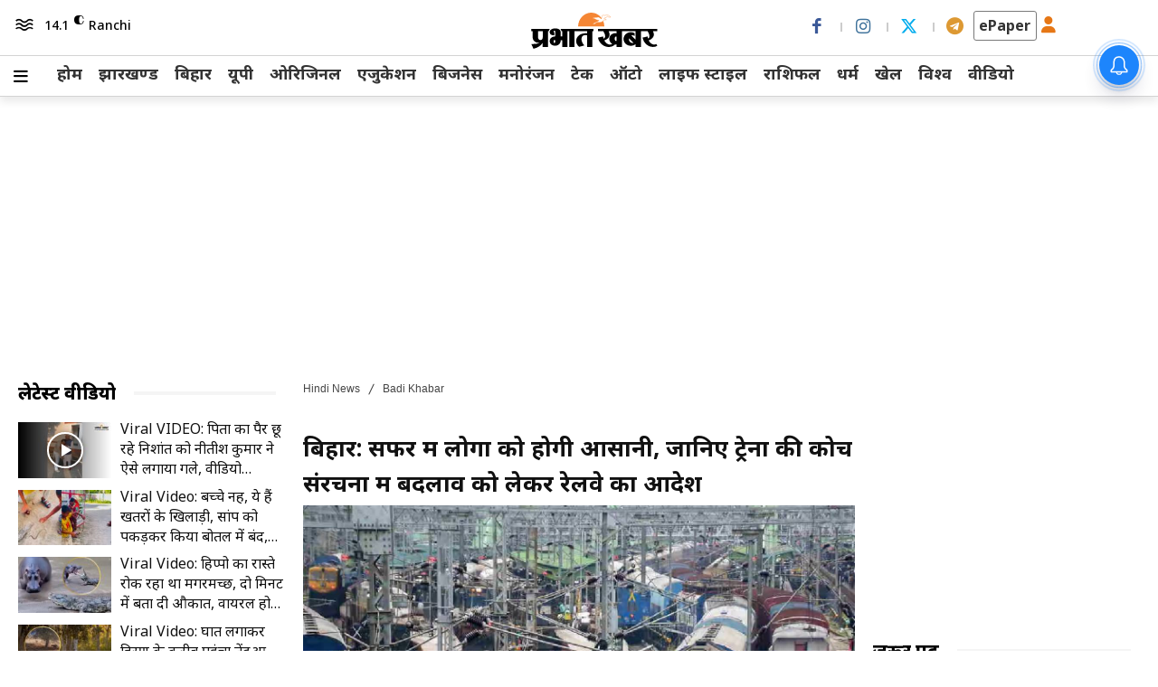

--- FILE ---
content_type: text/html; charset=utf-8
request_url: https://www.google.com/recaptcha/api2/aframe
body_size: 148
content:
<!DOCTYPE HTML><html><head><meta http-equiv="content-type" content="text/html; charset=UTF-8"></head><body><script nonce="nMCs_YI-m9YCsJRONLAm_w">/** Anti-fraud and anti-abuse applications only. See google.com/recaptcha */ try{var clients={'sodar':'https://pagead2.googlesyndication.com/pagead/sodar?'};window.addEventListener("message",function(a){try{if(a.source===window.parent){var b=JSON.parse(a.data);var c=clients[b['id']];if(c){var d=document.createElement('img');d.src=c+b['params']+'&rc='+(localStorage.getItem("rc::a")?sessionStorage.getItem("rc::b"):"");window.document.body.appendChild(d);sessionStorage.setItem("rc::e",parseInt(sessionStorage.getItem("rc::e")||0)+1);localStorage.setItem("rc::h",'1763692953718');}}}catch(b){}});window.parent.postMessage("_grecaptcha_ready", "*");}catch(b){}</script></body></html>

--- FILE ---
content_type: text/css
request_url: https://www.prabhatkhabar.com/wp-content/themes/Newspaper/includes/css/web-stories-styles.css?v13&ver=6.4.3
body_size: 192
content:
#web-stories-container {
    width: 100%;
    }
    
    .category-buttons-slider {
    display: flex;
    overflow-x: auto;
    white-space: nowrap;
    margin-bottom: 20px;
    }
    
    .category-button {
        padding: 5px 20px;
        margin-right: 10px;
        cursor: pointer;
        white-space: nowrap;
        background: #f1f1f1;
        border-radius: 5px;
        border: 1px solid gray;
        text-transform: capitalize;
    }
    
    .category-button.selected {
    background-color: #F58634;
    color: #fff;
    }
    
    .web-stories-grid {
    display: flex;
    flex-wrap: wrap;
    gap: 20px;
    }
    
    .web-story {
    width: calc(25% - 20px); /* Adjust as needed to fit 4 in a row */
    box-sizing: border-box;
    }

    .web-story {
        position: relative; /* Ensure relative positioning for absolute child */
    }
    
    .center-icon {
        position: absolute;
        top: 2%;
        left: 2%;
        /* transform: translate(-50%, -50%); */
        z-index: 10; /* Ensure it's above the thumbnail */
    }
    
    .center-icon img {
        width: 25px; /* Adjust size as needed */
        height: auto;
    }
    button#load-more-stories {
        display: block;
        margin: auto;
        padding: 7px;
        background: #F58634;
        color: #fff;
        border: 0;
        border-radius: 6px;
        min-width: 110px;
        box-shadow: 0px 2px 2px #000;
        margin-top: 2%;
    }
    .web-story h3 {
        position: absolute;
        bottom: 0;
        font-size: 1rem;
        padding-left: 8px;
        background-color: #000000d1;
        color: #fff;
        letter-spacing: 0.7px;
        border-left: 5px solid #F58634;
    }
    @media (max-width: 768px) {
        .web-story {
            width: calc(50% - 10px); /* 2 story per row on smaller screens (mobile) */
        }
    }
    .web-story img {
        border-radius: 15px;
    }
    .publish-date {
        position: absolute;
        top: 8px;
        background: #271d1dcc;
        right: 0px;
        font-size: 11px;
        padding: 0px 5px 0px 5px;
    }

--- FILE ---
content_type: text/css; charset=UTF-8
request_url: https://sso-api.prabhatkhabar.com/auth/assets/bookmark/bookmark_styles.css
body_size: -344
content:
.ast-24-bookmark-btn *{
    margin: 0;
    padding: 0;
    box-sizing: border-box;
    font-family: "Poppins", sans-serif;
}


.ast-24-bookmark-btn .bookmark-btn{
    padding: 8px 12px;
    border-radius: 4px;
    cursor: pointer;
    background:none;
    color: #111;
    font-weight: 500;
    border: 1px solid #d1d1d1;
}
.ast-24-bookmark-btn .bookmark-btn.bookmarked{
    background-color: #f58220;
    color: #fff;
}

.ast-24-bookmark-btn i{
    margin-left: 5px;
}





--- FILE ---
content_type: text/css; charset=UTF-8
request_url: https://sso-api.prabhatkhabar.com/auth/assets/poll/poll-styles.css
body_size: 400
content:
@import url('https://fonts.googleapis.com/css2?family=Noto+Sans:ital,wght@0,100..900;1,100..900&display=swap');

.poll-widget *{
  margin: 0;
  padding: 0;
  box-sizing: border-box;
  font-family: 'Noto Sans';
}

.poll-widget-container-a1b2c,
.polls-widget-container-a1b2c {
  margin: 10px;
}

.container-a1b2c {
  display: flex;
  flex-direction: column;
  gap: 15px;
  border: 1px solid gray;
  border-radius: 8px;
  max-width: 500px;
  margin: auto;
}

.top-section-a1b2c {
  background-color: #dd8e18;
  display: flex;
  gap: 24px;
  align-items: center;
  justify-content: space-between;
  padding: 28px;
  padding-top: 4px;
  padding-bottom: 4px;
  border-top-left-radius: 8px;
  border-top-right-radius: 8px;

}

.top-left-section-a1b2c {
  display: flex;
  align-items: center;
}

.top-left-section-heading-a1b2c {
  font-size: 22px;
  font-weight: 600;
  color: #fff;
}

.bottom-section-a1b2c {
  display: flex;
  flex-direction: column;
  gap: 6px;
  padding-right: 20px;
  padding-left: 8px;
  /* margin-bottom: 16px; */
}

.poll-question-a1b2c {
    font-size: 16px;
    margin-bottom: 5px;
    line-height: 1.3;
    width: 100%;
    display: flex;
    align-items: center;
    padding-left: 16px;

}

.poll-options-a1b2c {
  list-style-type: none;
  display: flex;
  flex-direction: column;
  gap: 14px;
  justify-content: center;
  padding-left: 16px;
}

.poll-option-button-a1b2c {
  padding: 5px 16px;
  border: 1px solid gray;
  border-radius: 8px;
  width: 100%;
  min-width: 100px;
  font-size: 14px;
  font-weight: 600;
  cursor: pointer;
  text-align: left;
  background: 0 0;
  font-family: noto sans;
}

.view-result-button-container-a1b2c {
  display: flex;
  justify-content: center;
  align-items: center;
}

.results-footer-a1b2c {
  display: flex;
  justify-content: space-between;
  align-items: center;
  margin-bottom: 16px;
  padding: 0 10px;
}

#view-result-a1b2c,
#return-to-poll-a1b2c {
  border: 0;
  background: transparent;
  font-family: 'Noto Sans';
  font-size: 14px;
  font-weight: 600;
  color: rgb(91, 89, 89);
  cursor: pointer;
}

.error-message-a1b2c {
  color: red;
  font-size: 14px;
  text-align: center;
  margin-top: 6px;
}

.voting-result-container-a1b2c {
  display: flex;
  flex-direction: column;
  width: 100%;
  padding-left: 16px;
  align-items: center;
  border-radius: 8px;
  gap: 16px;
}

.voting-result-a1b2c {
  display: flex;
  flex-direction: column;
  gap: 8px;
  width: 100%;
}

.voting-result-text-container-a1b2c {
  display: flex;
  justify-content: space-between;
  align-items: baseline;
}

.voting-result-right-text-container-a1b2c {
  display: flex;
  gap: 8px;
  align-items: center;
}

.voting-result-left-text-a1b2c {
  font-size: 14px;
}

.voting-result-left-text2-a1b2c {
  font-size: 14px;
}

.voting-result-vote-count-a1b2c {
  font-size: 12px;
  color: rgb(153, 153, 153);
}

progress {
  border: none;
  width: 100%;
  height: 8px;
  background: crimson;
  border-radius: 20px;
}

progress::-webkit-progress-value {
  background: #dd8e18;
  border-radius: 20px;
}

progress::-webkit-progress-bar {
  background: rgb(234, 231, 231);
  border-radius: 20px;
}

hr.divider-a1b2c {
  border-width: 1px;
  margin-top: 10px;
}

.total-votes-a1b2c {
  font-weight: bold;
  font-size: 14px;
}


--- FILE ---
content_type: application/javascript
request_url: https://www.prabhatkhabar.com/wp-content/themes/Newspaper/includes/js/web-stories-ajax.js?v1222
body_size: -118
content:
jQuery(document).ready(function($) {
    var offset = 0;
    var category = 'all';

    function loadStories(reset = false) {
        $.ajax({
            url: web_stories_ajax.ajax_url,
            type: 'POST',
            data: {
                action: 'load_web_stories',
                category: category,
                offset: offset
            },
            success: function(response) {
                if (reset) {
                    $('#web-stories-list').html(response.data);
                } else {
                    $('#web-stories-list').append(response.data);
                }
                offset += 16;
            }
        });
    }

    loadStories(true);

    $('#load-more-stories').click(function() {
        loadStories();
    });

    $('.category-button').click(function() {
        $('.category-button').removeClass('selected');
        $(this).addClass('selected');
        category = $(this).data('category');
        offset = 0;
        loadStories(true);
    });
});


--- FILE ---
content_type: application/javascript; charset=utf-8
request_url: https://fundingchoicesmessages.google.com/f/AGSKWxV8dNzGm0AqT8NZCm-0xATFG2SlL2ROvRNxlyhEEa-ZC-CJ3VXSNFQWLMadSsqfQhP8G0w9g-N5hUSTgtwCEhDWpyGi6mZ8m3gyrZgbH8fkwpS-g0AQRbbrg0eEtkgOXIVv19F5QGIBF9SqIm4q3nEfcCrbkslY9QjxXe4GTfbiywyG3U88Ue1OOvYy/__StickyAd./ad_h.css?/display.ad./3pt_ads./adsandbox.
body_size: -1291
content:
window['9dac79e9-03ed-4dca-a2f8-85cc89ca4094'] = true;